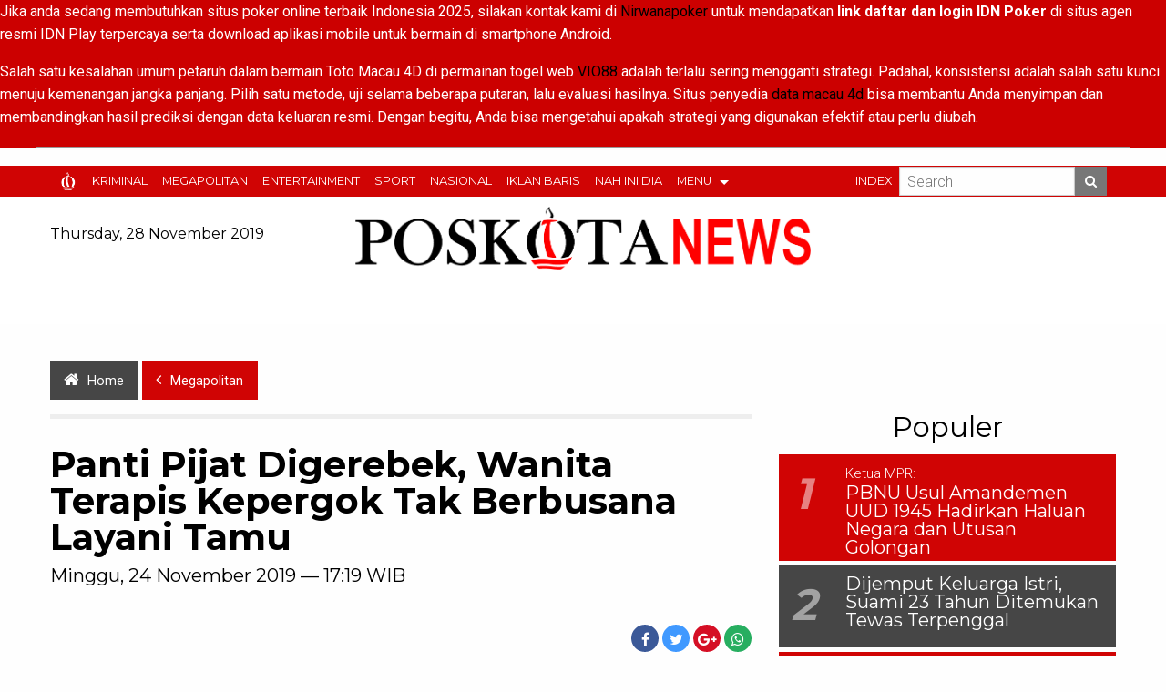

--- FILE ---
content_type: text/html; charset=utf-8
request_url: https://poskotanews.com/2019/11/24/panti-pijat-digerebek-wanita-terapis-kepergok-tak-berbusana-layani-tamu/
body_size: 10622
content:
<!DOCTYPE html>
<html class="no-js" lang="en">
<head>
  <meta charset="utf-8">
  <meta http-equiv="x-ua-compatible" content="ie=edge">
  <meta name="viewport" content="width=device-width, initial-scale=1.0">
  <title>Panti Pijat Digerebek, Wanita Terapis Kepergok Tak Berbusana Layani Tamu - Poskota News</title>
  <link rel="icon" href="/cms/wp-content/themes/poskota2016/img/favicon.png">
  <link rel="canonical" href="/2019/11/24/panti-pijat-digerebek-wanita-terapis-kepergok-tak-berbusana-layani-tamu/">
  <meta property="og:locale" content="id_ID">
  <meta property="og:type" content="article">
  <meta property="og:title" content="Panti Pijat Digerebek, Wanita Terapis Kepergok Tak Berbusana Layani Tamu - Poskota News">
  <meta property="og:description" content="TANGSEL &#8211; Jajaran tim gabungan Satuan Polisi Pamong Praja (Satpol PP) Kota Tangerang Selatan (Tangsel) mengamankan 15 terapis panti pijat yang diduga sebagai tempat praktik mesum terselubung di kawasan Bumi...">
  <meta property="og:url" content="https://poskotanews.com/2019/11/24/panti-pijat-digerebek-wanita-terapis-kepergok-tak-berbusana-layani-tamu/">
  <meta property="og:site_name" content="Poskota News">
  <meta property="article:publisher" content="http://facebook.com/poskotanewscom">
  <meta property="article:section" content="Megapolitan">
  <meta property="article:published_time" content="2019-11-24T17:19:21+00:00">
  <meta property="article:modified_time" content="2019-11-24T18:34:38+00:00">
  <meta property="og:updated_time" content="2019-11-24T18:34:38+00:00">
  <meta property="og:image" content="https://poskotanews.com/cms/wp-content/uploads/2016/03/ilustrasi-mesum.jpg">
  <link rel="alternate" type="application/rss+xml" title="Poskota News &raquo; Panti Pijat Digerebek, Wanita Terapis Kepergok Tak Berbusana Layani Tamu Umpan Komentar" href="/2019/11/24/panti-pijat-digerebek-wanita-terapis-kepergok-tak-berbusana-layani-tamu/feed/">
  <script type="text/javascript">
                        window._wpemojiSettings = {"baseUrl":"https:\/\/s.w.org\/images\/core\/emoji\/72x72\/","ext":".png","source":{"concatemoji":"https:\/\/poskotanews.com\/cms\/wp-includes\/js\/wp-emoji-release.min.js?ver=4.3.1"}};
                        !function(a,b,c){function d(a){var c=b.createElement("canvas"),d=c.getContext&&c.getContext("2d");return d&&d.fillText?(d.textBaseline="top",d.font="600 32px Arial","flag"===a?(d.fillText(String.fromCharCode(55356,56812,55356,56807),0,0),c.toDataURL().length>3e3):(d.fillText(String.fromCharCode(55357,56835),0,0),0!==d.getImageData(16,16,1,1).data[0])):!1}function e(a){var c=b.createElement("script");c.src=a,c.type="text/javascript",b.getElementsByTagName("head")[0].appendChild(c)}var f,g;c.supports={simple:d("simple"),flag:d("flag")},c.DOMReady=!1,c.readyCallback=function(){c.DOMReady=!0},c.supports.simple&&c.supports.flag||(g=function(){c.readyCallback()},b.addEventListener?(b.addEventListener("DOMContentLoaded",g,!1),a.addEventListener("load",g,!1)):(a.attachEvent("onload",g),b.attachEvent("onreadystatechange",function(){"complete"===b.readyState&&c.readyCallback()})),f=c.source||{},f.concatemoji?e(f.concatemoji):f.wpemoji&&f.twemoji&&(e(f.twemoji),e(f.wpemoji)))}(window,document,window._wpemojiSettings);
  </script>
  <style type="text/css">
  img.wp-smiley,
  img.emoji {
        display: inline !important;
        border: none !important;
        box-shadow: none !important;
        height: 1em !important;
        width: 1em !important;
        margin: 0 .07em !important;
        vertical-align: -0.1em !important;
        background: none !important;
        padding: 0 !important;
  }
  </style>
  <link rel='stylesheet' id='yarppWidgetCss-css' href='/cms/wp-content/plugins/yet-another-related-posts-plugin/style/widget.css?ver=4.3.1' type='text/css' media='all'>
  <link rel='stylesheet' id='foundation-css' href='/cms/wp-content/themes/poskota2016/css/foundation.min.css?ver=4.3.1' type='text/css' media='all'>
  <link rel='stylesheet' id='video-js-style-css' href='https://vjs.zencdn.net/5.8.8/video-js.css?ver=4.3.1' type='text/css' media='all'>
  <link rel='stylesheet' id='pkstyle-css' href='/cms/wp-content/themes/poskota2016/css/app.css?ver=4.3.1' type='text/css' media='all'>
  <link rel='stylesheet' id='owl-style-css' href='/cms/wp-content/themes/poskota2016/css/third/owl.carousel.css?ver=4.3.1' type='text/css' media='all'>
  <link rel='stylesheet' id='fdatepicker-style-css' href='/cms/wp-content/themes/poskota2016/datepicker/foundation-datepicker.css?ver=4.3.1' type='text/css' media='all'>
  <link rel='stylesheet' id='font-awesome-css' href='https://maxcdn.bootstrapcdn.com/font-awesome/4.5.0/css/font-awesome.min.css?ver=4.5.0' type='text/css' media='all'>
  <link rel="EditURI" type="application/rsd+xml" title="RSD" href="/cms/xmlrpc.php?rsd">
  <link rel="wlwmanifest" type="application/wlwmanifest+xml" href="/cms/wp-includes/wlwmanifest.xml">
  <link rel='shortlink' href='/?p=647054'>
  <link rel='https://github.com/WP-API/WP-API' href='/wp-json/'>
  <script type="text/javascript" src="https://cdn.innity.net/admanager.js"></script><noscript></noscript>
<meta name="google-site-verification" content="zl2u3b-1beShenb6LWkRKhsoGtjw5R4tCxBKZgL4l2M" /></head>
<body><div style="font-family: Arial, Helvetica, sans-serif; color:#fff;background-color: #cc0000;">

<p>Jika anda sedang membutuhkan situs poker online terbaik Indonesia 2025, silakan kontak kami di <a href="/kontak-kami/">Nirwanapoker</a> untuk mendapatkan <b>link daftar dan login IDN Poker</b> di situs agen resmi IDN Play terpercaya serta download aplikasi mobile untuk bermain di smartphone Android.</p>

<p>Salah satu kesalahan umum petaruh dalam bermain Toto Macau 4D di permainan togel web <a href="https://vio88.id/">VIO88</a> adalah terlalu sering mengganti strategi. Padahal, konsistensi adalah salah satu kunci menuju kemenangan jangka panjang. Pilih satu metode, uji selama beberapa putaran, lalu evaluasi hasilnya. Situs penyedia <a href="https://www.macau4d.org/">data macau 4d</a> bisa membantu Anda menyimpan dan membandingkan hasil prediksi dengan data keluaran resmi. Dengan begitu, Anda bisa mengetahui apakah strategi yang digunakan efektif atau perlu diubah.</p>

<hr style="width: 100%; height: 1px; background-color: #999999; border: none">

</div>








  <div class="off-canvas-wrapper">
    <div class="off-canvas-wrapper-inner" data-off-canvas-wrapper="">
      <div class="off-canvas position-left" id="offCanvasLeft" data-off-canvas="">
        <h3>Kanal</h3>
        <ul class="off-canvas-list">
          <li id="menu-item-370256" class="menu-item menu-item-type-taxonomy menu-item-object-category menu-item-370256">
            <a href="/kanal/kriminal/">Kriminal</a>
          </li>
          <li id="menu-item-370257" class="menu-item menu-item-type-taxonomy menu-item-object-category current-post-ancestor current-menu-parent current-post-parent menu-item-370257">
            <a href="/kanal/megapolitan/">Megapolitan</a>
          </li>
          <li id="menu-item-370268" class="menu-item menu-item-type-taxonomy menu-item-object-category menu-item-370268">
            <a href="/kanal/nasional/">Nasional</a>
          </li>
          <li id="menu-item-370269" class="menu-item menu-item-type-taxonomy menu-item-object-category menu-item-370269">
            <a href="/kanal/nusantara/">Nusantara</a>
          </li>
          <li id="menu-item-370271" class="menu-item menu-item-type-taxonomy menu-item-object-category menu-item-370271">
            <a href="/kanal/selebritis/">Entertainment</a>
          </li>
          <li id="menu-item-370270" class="menu-item menu-item-type-taxonomy menu-item-object-category menu-item-370270">
            <a href="/kanal/sport/">Sport</a>
          </li>
          <li id="menu-item-370272" class="menu-item menu-item-type-taxonomy menu-item-object-category menu-item-370272">
            <a href="/kanal/gaya-hidup/">Gaya Hidup</a>
          </li>
          <li id="menu-item-370273" class="menu-item menu-item-type-taxonomy menu-item-object-category menu-item-370273">
            <a href="/kanal/wisata/">Wisata</a>
          </li>
          <li id="menu-item-370274" class="menu-item menu-item-type-taxonomy menu-item-object-category menu-item-370274">
            <a href="/kanal/komunitas/">Komunitas</a>
          </li>
          <li id="menu-item-371298" class="menu-item menu-item-type-taxonomy menu-item-object-category menu-item-371298">
            <a href="/kanal/otomotif/">Otomotif</a>
          </li>
          <li id="menu-item-370275" class="menu-item menu-item-type-taxonomy menu-item-object-category menu-item-370275">
            <a href="/kanal/internasional/">Internasional</a>
          </li>
          <li id="menu-item-370276" class="menu-item menu-item-type-taxonomy menu-item-object-category menu-item-370276">
            <a href="/kanal/opini/">Opini</a>
          </li>
          <li id="menu-item-371299" class="menu-item menu-item-type-taxonomy menu-item-object-category menu-item-371299">
            <a href="/kanal/sental-sentil/">Sental-Sentil</a>
          </li>
          <li id="menu-item-370277" class="menu-item menu-item-type-taxonomy menu-item-object-category menu-item-370277">
            <a href="/kanal/nah-ini-dia/">Nah Ini Dia</a>
          </li>
          <li id="menu-item-256549" class="menu-item menu-item-type-custom menu-item-object-custom menu-item-256549">
            <a href="/video/"><i class="fa fa-play-circle"></i>Poskota TV</a>
          </li>
          <li id="menu-item-256550" class="menu-item menu-item-type-custom menu-item-object-custom menu-item-256550">
            <a href="/gallery/"><i class="fa fa-camera-retro"></i>Poskota Foto</a>
          </li>
          <li id="menu-item-255622" class="menu-item menu-item-type-custom menu-item-object-custom menu-item-255622">
            <a href="http://iklanbaris.poskotanews.com/">Iklan Baris</a>
          </li>
          <li id="menu-item-331895" class="menu-item menu-item-type-custom menu-item-object-custom menu-item-331895">
            <a href="http://poskartun.poskotanews.com">Anti Stress</a>
          </li>
          <li id="menu-item-458680" class="menu-item menu-item-type-taxonomy menu-item-object-category menu-item-458680">
            <a href="/kanal/ramadhan/">Ramadhan</a>
          </li>
          <li id="menu-item-569130" class="menu-item menu-item-type-taxonomy menu-item-object-category menu-item-569130">
            <a href="/kanal/jangan-golput/">Jangan Golput</a>
          </li>
          <li id="menu-item-370286" class="menu-item menu-item-type-custom menu-item-object-custom menu-item-370286">
            <a href="/pamor/">Posmo</a>
          </li>
          <li id="menu-item-261571" class="menu-item menu-item-type-custom menu-item-object-custom menu-item-261571">
            <a href="/indeks-berita/">Indeks</a>
          </li>
          <li id="menu-item-370618" class="menu-item menu-item-type-custom menu-item-object-custom menu-item-370618">
            <a href="/sekilas/"><i class="fa fa-eye"></i>Sekilas</a>
          </li>
          <li id="menu-item-371302" class="menu-item menu-item-type-custom menu-item-object-custom menu-item-371302">
            <a href="/kontak-kami/"><i class="fa fa-building"></i>Hubungi Kami</a>
          </li>
        </ul>
      </div>
      <div class="off-canvas-content" data-off-canvas-content="">
        <div class="topmenu show-for-large" data-sticky-container="">
          <nav class="row column" data-sticky="" data-options="marginTop:0;">
            <div class="title-bar utama">
              <div class="title-bar-left utama">
                <ul class="dropdown menu" data-dropdown-menu="">
                  <li class="logo-circle">
                    <a href="/"><img src="/cms/wp-content/themes/poskota2016/img/favicon_menu.png" alt=""></a>
                  </li>
                  <li id="menu-item-370250" class="menu-item menu-item-type-taxonomy menu-item-object-category menu-item-370250">
                    <a href="/kanal/kriminal/">Kriminal</a>
                  </li>
                  <li id="menu-item-370255" class="menu-item menu-item-type-taxonomy menu-item-object-category current-post-ancestor current-menu-parent current-post-parent menu-item-370255">
                    <a href="/kanal/megapolitan/">Megapolitan</a>
                  </li>
                  <li id="menu-item-370251" class="menu-item menu-item-type-taxonomy menu-item-object-category menu-item-370251">
                    <a href="/kanal/selebritis/">Entertainment</a>
                  </li>
                  <li id="menu-item-370252" class="menu-item menu-item-type-taxonomy menu-item-object-category menu-item-370252">
                    <a href="/kanal/sport/">Sport</a>
                  </li>
                  <li id="menu-item-618104" class="menu-item menu-item-type-taxonomy menu-item-object-category menu-item-618104">
                    <a href="/kanal/nasional/">Nasional</a>
                  </li>
                  <li id="menu-item-530329" class="menu-item menu-item-type-custom menu-item-object-custom menu-item-530329">
                    <a href="http://iklanbaris.poskotanews.com/">Iklan Baris</a>
                  </li>
                  <li id="menu-item-641449" class="menu-item menu-item-type-taxonomy menu-item-object-category menu-item-641449">
                    <a href="/kanal/nah-ini-dia/">Nah Ini Dia</a>
                  </li>
                  <li>
                    <a href="#">Menu</a>
                    <ul class="menu">
                      <li id="menu-item-548612" class="menu-item menu-item-type-custom menu-item-object-custom menu-item-548612">
                        <a href="http://bolasejagat.poskotanews.com/">Bola Sejagat</a>
                      </li>
                      <li id="menu-item-370279" class="menu-item menu-item-type-taxonomy menu-item-object-category menu-item-370279">
                        <a href="/kanal/nasional/">Nasional</a>
                      </li>
                      <li id="menu-item-370284" class="menu-item menu-item-type-taxonomy menu-item-object-category menu-item-370284">
                        <a href="/kanal/internasional/">Internasional</a>
                      </li>
                      <li id="menu-item-370280" class="menu-item menu-item-type-taxonomy menu-item-object-category menu-item-370280">
                        <a href="/kanal/nusantara/">Nusantara</a>
                      </li>
                      <li id="menu-item-371296" class="menu-item menu-item-type-taxonomy menu-item-object-category menu-item-371296">
                        <a href="/kanal/otomotif/">Otomotif</a>
                      </li>
                      <li id="menu-item-370285" class="menu-item menu-item-type-taxonomy menu-item-object-category menu-item-370285">
                        <a href="/kanal/opini/">Opini</a>
                      </li>
                      <li id="menu-item-371297" class="menu-item menu-item-type-taxonomy menu-item-object-category menu-item-371297">
                        <a href="/kanal/sental-sentil/">Sental-Sentil</a>
                      </li>
                      <li id="menu-item-370287" class="menu-item menu-item-type-custom menu-item-object-custom menu-item-370287">
                        <a href="/video/"><i class="fa fa-play-circle"></i>Poskota TV</a>
                      </li>
                      <li id="menu-item-370288" class="menu-item menu-item-type-custom menu-item-object-custom menu-item-370288">
                        <a href="/gallery/"><i class="fa fa-camera-retro"></i>Poskota Foto</a>
                      </li>
                      <li id="menu-item-370290" class="menu-item menu-item-type-custom menu-item-object-custom menu-item-370290">
                        <a href="http://poskartun.poskotanews.com">Anti Stress</a>
                      </li>
                      <li id="menu-item-370291" class="menu-item menu-item-type-custom menu-item-object-custom menu-item-370291">
                        <a href="/pamor/">Posmo</a>
                      </li>
                      <li id="menu-item-530327" class="menu-item menu-item-type-taxonomy menu-item-object-category menu-item-530327">
                        <a href="/kanal/gaya-hidup/">Gaya Hidup</a>
                      </li>
                      <li id="menu-item-382375" class="menu-item menu-item-type-taxonomy menu-item-object-category menu-item-382375">
                        <a href="/kanal/wisata/">Wisata</a>
                      </li>
                      <li id="menu-item-458679" class="menu-item menu-item-type-taxonomy menu-item-object-category menu-item-458679">
                        <a href="/kanal/ramadhan/">Ramadhan</a>
                      </li>
                      <li id="menu-item-522895" class="menu-item menu-item-type-custom menu-item-object-custom menu-item-522895">
                        <a href="http://iklanbaris.poskotanews.com/">Iklan Baris</a>
                      </li>
                      <li id="menu-item-560416" class="menu-item menu-item-type-taxonomy menu-item-object-category menu-item-560416">
                        <a href="/kanal/nah-ini-dia/">Nah Ini Dia</a>
                      </li>
                    </ul>
                  </li>
                </ul>
              </div>
              <div class="title-bar-right utama">
                <form action="https://poskotanews.com">
                  <ul class="menu">
                    <li>
                      <a href="/indeks-berita/">Index</a>
                    </li>
                    <li><input type="search" placeholder="Search" name="s"></li>
                    <li><button type="submit" class="secondary button"><i class="fa fa-search"></i></button></li>
                  </ul>
                </form>
              </div>
            </div>
          </nav>
        </div>
      </div>
      <div class="title-bar pk-offcanvas hide-for-large" data-sticky-container="">
        <div class="title-bar-left" data-sticky="" data-sticky-on="small" data-options="marginTop:0;">
          <button class="menu-icon" type="button" data-open="offCanvasLeft"></button> <span class="title-bar-title text-right"><a href="/"><img src="/cms/wp-content/themes/poskota2016/img/off-logo.png" alt=""></a></span>
        </div>
      </div>
      <div class="hide-for-large">
        <form action="https://poskotanews.com" class="input-group">
          <input type="search" placeholder="Search" name="s">
          <div class="input-group-button search-off">
            <button type="submit" class="secondary button">Search</button>
          </div>
        </form>
      </div>
      <header class="show-for-large">
        <div class="row">
          <div class="large-3 columns show-for-large">
            <h6 class="top-date">Thursday, 28 November 2019</h6>
          </div>
          <div class="large-6 columns">
            <div class="logo text-center">
              <a href="/"><img src="/cms/wp-content/themes/poskota2016/img/poskotanews_logo.png"></a>
            </div>
          </div>
          <div class="large-3 columns"></div>
        </div>
        <div class="row">
          <div class="large-5 columns large-centered"></div>
        </div>
      </header>
      <div class="large-leaderboard">
        <script type='text/javascript'>
        <!--//<![CDATA[
           var m3_u = (location.protocol=='https:'?'https://adserver.poskotanews.com/www/delivery/ajs.php':'http://adserver.poskotanews.com/www/delivery/ajs.php');
           var m3_r = Math.floor(Math.random()*99999999999);
           if (!document.MAX_used) document.MAX_used = ',';
           document.write ("<scr"+"ipt type='text/javascript' src='"+m3_u);
           document.write ("?zoneid=25");
           document.write ('&amp;cb=' + m3_r);
           if (document.MAX_used != ',') document.write ("&amp;exclude=" + document.MAX_used);
           document.write (document.charset ? '&amp;charset='+document.charset : (document.characterSet ? '&amp;charset='+document.characterSet : ''));
           document.write ("&amp;loc=" + escape(window.location));
           if (document.referrer) document.write ("&amp;referer=" + escape(document.referrer));
           if (document.context) document.write ("&context=" + escape(document.context));
           if (document.mmm_fo) document.write ("&amp;mmm_fo=1");
           document.write ("'><\/scr"+"ipt>");
        //]]>-->
        </script><noscript><a href='http://adserver.poskotanews.com/www/delivery/ck.php?n=a32c71a6&amp;cb=INSERT_RANDOM_NUMBER_HERE' target='_blank'><img src='http://adserver.poskotanews.com/www/delivery/avw.php?zoneid=25&amp;cb=INSERT_RANDOM_NUMBER_HERE&amp;n=a32c71a6' border='0' alt=''></a></noscript>
      </div>
      <section class="single-wrapper">
        <div class="row">
          <div class="large-8 columns">
            <div class="single">
              <div class="remahroti">
                <a href="/" class="home button"><i class="fa fa-home"></i>Home</a> <a href="/kanal/megapolitan/" class="current button"><i class="fa fa-angle-left"></i>Megapolitan</a>
              </div>
              <div class="single-title">
                <h2>Panti Pijat Digerebek, Wanita Terapis Kepergok Tak Berbusana Layani Tamu</h2>
                <h5>Minggu, 24 November 2019 &mdash; 17:19 WIB</h5>
              </div>
              <div class="sharer-circle">
                <span class="social-circle facebook"><i class="fa fa-facebook"></i></span> <span class="social-circle twitter"><i class="fa fa-twitter"></i></span> <span class="social-circle google-plus"><i class="fa fa-google-plus"></i></span> <span class="social-circle whatsapp"><a href="whatsapp://send?text=https://poskotanews.com/2019/11/24/panti-pijat-digerebek-wanita-terapis-kepergok-tak-berbusana-layani-tamu/%20Panti%20Pijat%20Digerebek,%20Wanita%20Terapis%20Kepergok%20Tak%20Berbusana%20Layani%20Tamu" data-action="share/whatsapp/share"><i class="fa fa-whatsapp"></i></a></span>
              </div>
              <div class="single-image">
                <img src="/cms/wp-content/uploads/2016/03/ilustrasi-mesum.jpg" class="attachment-featured_main wp-post-image" alt="Ilustrasi">
                <p>Ilustrasi</p>
              </div>
              <div class="single-content">
                <div class="row">
                  <div class="large-2 columns"></div>
                  <div class="large-10 columns">
                    <p><strong>TANGSEL</strong> &#8211; Jajaran tim gabungan Satuan Polisi Pamong Praja (Satpol PP) Kota Tangerang Selatan (Tangsel) mengamankan 15 terapis panti pijat yang diduga sebagai tempat praktik mesum terselubung di kawasan Bumi Serpong Damai (BSD) Serpong.</p>
                    <p>“Ada 15 wanita terapis yang diamankan bahkan tiga di antaranya sedang bersama pelanggan tanpa busana di tiga kamar berbeda,” ungkap Kepala Satpol PP Kota Tangsel Mursinah, Minggu (24/11/2019).</p>
                    <p><a href="/?attachment_id=647058" rel="attachment wp-att-647058"><img class="alignnone wp-image-647058" src="/cms/wp-content/uploads/2019/11/panti-pijat.jpg" alt="Sejumlah pekerja wanita panti pijat plus plus dikawasan Ruka Grand Boulevard, BSD, Serpong saat dirazia tim gabungan Satpol PP Kota Tangsel. (anton)" width="543" height="293"></a></p>
                    <p>Pengrebekan dilakukan setelah mendapat informasi warga serempat yang menyebut terapis di salah satu rumah toko itu bisa bertransaksi asusila. Ia meyebut terapis yang diamankan maish menjalani pemeriksaan.</p>
                    <p>&#8220;Kita cari tahu apa terapis-terapis itu termasuk Tindak Pidana Perdagangan Orang (TPPO) atau bukan. Kalau memang mereka ini dipaksa oleh tempat kerjanya untuk melayani pelanggan sampai hubungan intim atau mereka misalkan ditipu bahwa kerja di tempat itu tak ada hubungan badan tapi ternyata sampai plus-plus maka itu terpasik PPPO. Jika sampai seperti itu kasusnya kami limpahkan ke Polres Tangsel,&#8221; ucapnya. (anton/yp)</p>
                    <div>
                      <div id="c6335734dbc0b1ded766421cfc611750"></div>
                      <script async src="https://click.advertnative.com/loading/?handle=2106"></script>
                    </div>
                  </div>
                </div>
              </div>
              <div class="single-related">
                <h4><span class="related-inner">Baca Juga</span></h4>
                <div class='yarpp-related'>
                  <div class="row large-up-2">
                    <div class="column">
                      <div class="related-box">
                        <div class="row">
                          <div class="small-4 columns">
                            <a href="/2019/11/25/panti-pijat-digerebek-terapis-plus-plus-dibayar-rp300-ribu-lumayan-bisa-kirim-orang-tua/"><img src="/cms/wp-content/uploads/2016/03/ilustrasi-mesum-300x250.jpg" class="attachment-standard-300x250 wp-post-image" alt="Ilustrasi"></a>
                          </div>
                          <div class="small-8 columns">
                            <h6><a href="/2019/11/25/panti-pijat-digerebek-terapis-plus-plus-dibayar-rp300-ribu-lumayan-bisa-kirim-orang-tua/" rel="bookmark">Panti Pijat Digerebek, Terapis Plus Plus: Dibayar Rp300 Ribu, Lumayan Bisa Kirim Orang Tua</a></h6>
                          </div>
                        </div>
                      </div>
                    </div>
                    <div class="column">
                      <div class="related-box">
                        <div class="row">
                          <div class="small-4 columns">
                            <a href="/2019/11/12/polisi-gerebek-panti-pijat-plus-plus-di-jakut-1-mucikari-dan-2-terapis-diangkut/"><img src="/cms/wp-content/uploads/2019/11/panti-pijat2-300x250.jpg" class="attachment-standard-300x250 wp-post-image" alt="panti pijat2"></a>
                          </div>
                          <div class="small-8 columns">
                            <h6><a href="/2019/11/12/polisi-gerebek-panti-pijat-plus-plus-di-jakut-1-mucikari-dan-2-terapis-diangkut/" rel="bookmark">Polisi Gerebek Panti Pijat Plus-plus di Jakut, 1 Mucikari dan 2 Terapis Diangkut</a></h6>
                          </div>
                        </div>
                      </div>
                    </div>
                    <div class="column">
                      <div class="related-box">
                        <div class="row">
                          <div class="small-4 columns">
                            <a href="/2019/10/21/dipamerkan-online-terapis-panti-pijat-plus-plus-punya-paket-lengkap-rp600-ribu-per-jam/"><img src="/cms/wp-content/uploads/2019/08/cewek-sedih1.jpg" class="attachment-standard-300x250 wp-post-image" alt="cewek sedih"></a>
                          </div>
                          <div class="small-8 columns">
                            <h6><a href="/2019/10/21/dipamerkan-online-terapis-panti-pijat-plus-plus-punya-paket-lengkap-rp600-ribu-per-jam/" rel="bookmark">Dipamerkan Online, Terapis Panti Pijat Plus-Plus Punya Paket Lengkap Rp600 Ribu per Jam</a></h6>
                          </div>
                        </div>
                      </div>
                    </div>
                    <div class="column">
                      <div class="related-box">
                        <div class="row">
                          <div class="small-4 columns">
                            <a href="/2019/10/15/panti-pijat-ditutup-operasi-lagi-wanita-terapis-menolak-melayani-pijat-plus-plus-bisa-dipecat/"><img src="/cms/wp-content/uploads/2019/10/pijat1-300x250.jpg" class="attachment-standard-300x250 wp-post-image" alt="pijat"></a>
                          </div>
                          <div class="small-8 columns">
                            <h6><a href="/2019/10/15/panti-pijat-ditutup-operasi-lagi-wanita-terapis-menolak-melayani-pijat-plus-plus-bisa-dipecat/" rel="bookmark">Panti Pijat Ditutup Operasi Lagi, Wanita Terapis: Menolak Melayani Pijat Plus-Plus Bisa Dipecat</a></h6>
                          </div>
                        </div>
                      </div>
                    </div>
                    <div class="column">
                      <div class="related-box">
                        <div class="row">
                          <div class="small-4 columns">
                            <a href="/2019/06/25/panti-pijat-dan-bar-dirazia-tiga-pasangan-mesum-digerebek-13-cewek-diamankan/"><img src="/cms/wp-content/uploads/2019/06/pekerja-panti-pijat-anton.jpg" class="attachment-standard-300x250 wp-post-image" alt="Sejumlah pekerja panti pijat dan bar di Ruko Boulevard BSD, Serpong yang terjaring Satpol PP Tangsel. (anton)"></a>
                          </div>
                          <div class="small-8 columns">
                            <h6><a href="/2019/06/25/panti-pijat-dan-bar-dirazia-tiga-pasangan-mesum-digerebek-13-cewek-diamankan/" rel="bookmark">Panti Pijat dan Bar Dirazia, Tiga Pasangan Mesum Digerebek, 13 Cewek Diamankan</a></h6>
                          </div>
                        </div>
                      </div>
                    </div>
                    <div class="column">
                      <div class="related-box">
                        <div class="row">
                          <div class="small-4 columns">
                            <a href="/2018/07/22/panti-pijat-disegel-terapis-bawa-kondom-maaf-pak-jangan-ditangkap/"><img src="/cms/wp-content/uploads/2018/07/segel2.jpg" class="attachment-standard-300x250 wp-post-image" alt="Satpol PP Jakbar dipimpin Kasie Trantibum, Harapan Tambunan menyegel tempat prostitusi ilegal berkedok griya pijat di kawasan Jln Satria Raya, Grogol Petamburan. (Rachmi)"></a>
                          </div>
                          <div class="small-8 columns">
                            <h6><a href="/2018/07/22/panti-pijat-disegel-terapis-bawa-kondom-maaf-pak-jangan-ditangkap/" rel="bookmark">Panti Pijat Disegel, Terapis Bawa Kondom: Maaf Pak Jangan Ditangkap</a></h6>
                          </div>
                        </div>
                      </div>
                    </div>
                  </div>
                </div>
              </div>
              <div class="single-comment">
                <div id="disqus_thread"></div>
                <script type="text/javascript">
                var disqus_url = 'https://poskotanews.com/2019/11/24/panti-pijat-digerebek-wanita-terapis-kepergok-tak-berbusana-layani-tamu/';
                var disqus_identifier = '647054 https://poskotanews.com/?p=647054';
                var disqus_container_id = 'disqus_thread';
                var disqus_shortname = 'poskotanews';
                var disqus_title = "Panti Pijat Digerebek, Wanita Terapis Kepergok Tak Berbusana Layani Tamu";
                var disqus_config_custom = window.disqus_config;
                var disqus_config = function () {
                /*
                All currently supported events:
                onReady: fires when everything is ready,
                onNewComment: fires when a new comment is posted,
                onIdentify: fires when user is authenticated
                */


                this.language = '';

                if (disqus_config_custom) {
                disqus_config_custom.call(this);
                }
                };

                (function() {
                var dsq = document.createElement('script'); dsq.type = 'text/javascript';
                dsq.async = true;
                dsq.src = '//' + disqus_shortname + '.disqus.com/embed.js';
                (document.getElementsByTagName('head')[0] || document.getElementsByTagName('body')[0]).appendChild(dsq);
                })();
                </script>
              </div>
            </div>
          </div>
          <div class="large-4 columns">
            <div class="home-ads in-right">
              <div id="24f0d2c90473b2bc949ad962e61d9bcb"></div>
              <script async src="https://click.advertnative.com/loading/?handle=2105"></script>
            </div>
            <div class="popular">
              <h3>Populer</h3>
              <div class="popular-prev">
                <div class="row">
                  <div class="small-2 columns">
                    <h1>1</h1>
                  </div>
                  <div class="small-10 columns">
                    <div class="sub">
                      Ketua MPR:
                    </div>
                    <h5><a href="/2019/11/28/pbnu-usul-amandemen-uud-1945-hadirkan-haluan-negara-dan-utusan-golongan/">PBNU Usul Amandemen UUD 1945 Hadirkan Haluan Negara dan Utusan Golongan</a></h5>
                  </div>
                </div>
              </div>
              <div class="popular-prev">
                <div class="row">
                  <div class="small-2 columns">
                    <h1>2</h1>
                  </div>
                  <div class="small-10 columns">
                    <h5><a href="/2019/11/28/dijemput-keluarga-istri-suami-23-tahun-ditemukan-tewas-terpenggal/">Dijemput Keluarga Istri, Suami 23 Tahun Ditemukan Tewas Terpenggal</a></h5>
                  </div>
                </div>
              </div>
              <div class="popular-prev">
                <div class="row">
                  <div class="small-2 columns">
                    <h1>3</h1>
                  </div>
                  <div class="small-10 columns">
                    <h5><a href="/2019/11/28/sebelum-dibiarkan-tewas-di-kebun-pemuda-beri-air-garam-ke-gadisnya-yang-over-dosis/">Sebelum Dibiarkan Tewas di Kebun, Pemuda Beri Air Garam ke Gadisnya yang Over Dosis,</a></h5>
                  </div>
                </div>
              </div>
              <div class="popular-prev">
                <div class="row">
                  <div class="small-2 columns">
                    <h1>4</h1>
                  </div>
                  <div class="small-10 columns">
                    <h5><a href="/2019/11/28/judi-pilkades-kabupaten-tangerang-timses-pasang-taruhan-rp10-juta/">Judi Pilkades Kabupaten Tangerang, Timses Pasang Taruhan Rp10 Juta</a></h5>
                  </div>
                </div>
              </div>
              <div class="popular-prev">
                <div class="row">
                  <div class="small-2 columns">
                    <h1>5</h1>
                  </div>
                  <div class="small-10 columns">
                    <h5><a href="/2019/11/28/satgas-yonif-mr-411pdw-kostrad-gelar-lomba-baca-puisi-terimakasih-guruku/">Satgas Yonif MR 411/Pdw Kostrad Gelar Lomba Baca Puisi “Terimakasih Guruku”</a></h5>
                  </div>
                </div>
              </div>
              <div class="popular-prev">
                <div class="row">
                  <div class="small-2 columns">
                    <h1>6</h1>
                  </div>
                  <div class="small-10 columns">
                    <h5><a href="/2019/11/28/pet-copet-copet-2/">Pet, Copet Copet!</a></h5>
                  </div>
                </div>
              </div>
            </div>
            <div class="home-ads in-right">
              <script type='text/javascript'>
              <!--//<![CDATA[
                   var m3_u = (location.protocol=='https:'?'https://adserver.poskotanews.com/www/delivery/ajs.php':'http://adserver.poskotanews.com/www/delivery/ajs.php');
                   var m3_r = Math.floor(Math.random()*99999999999);
                   if (!document.MAX_used) document.MAX_used = ',';
                   document.write ("<scr"+"ipt type='text/javascript' src='"+m3_u);
                   document.write ("?zoneid=32");
                   document.write ('&amp;cb=' + m3_r);
                   if (document.MAX_used != ',') document.write ("&amp;exclude=" + document.MAX_used);
                   document.write (document.charset ? '&amp;charset='+document.charset : (document.characterSet ? '&amp;charset='+document.characterSet : ''));
                   document.write ("&amp;loc=" + escape(window.location));
                   if (document.referrer) document.write ("&amp;referer=" + escape(document.referrer));
                   if (document.context) document.write ("&context=" + escape(document.context));
                   if (document.mmm_fo) document.write ("&amp;mmm_fo=1");
                   document.write ("'><\/scr"+"ipt>");
                //]]>-->
              </script><noscript><a href='http://adserver.poskotanews.com/www/delivery/ck.php?n=ac9fdd46&amp;cb=INSERT_RANDOM_NUMBER_HERE' target='_blank'><img src='http://adserver.poskotanews.com/www/delivery/avw.php?zoneid=32&amp;cb=INSERT_RANDOM_NUMBER_HERE&amp;n=ac9fdd46' border='0' alt=''></a></noscript>
            </div>
            <div class="column-wrapper">
              <div class="latest in-category">
                <h3>Terbaru</h3>
                <div class="latest-prev">
                  <div class="row collapse">
                    <div class="small-4 columns">
                      <a href="/2019/11/28/mensos-serukan-perang-melawan-kemiskinan/"><img src="/cms/wp-content/uploads/2019/11/juliari-200x200.jpg" class="attachment-video-thumb wp-post-image" alt="Menteri Sosial Juliari P. Batubara"></a>
                    </div>
                    <div class="small-8 columns">
                      <div class="time">
                        Kamis, 28/11/2019 &mdash; 15:50 WIB
                      </div>
                      <h6><a href="/2019/11/28/mensos-serukan-perang-melawan-kemiskinan/">Mensos Serukan Perang Melawan Kemiskinan</a></h6>
                    </div>
                  </div>
                </div>
                <div class="latest-prev">
                  <div class="row collapse">
                    <div class="small-4 columns">
                      <a href="/2019/11/28/sah-kua-ppas-apbd-dki-2020-disepakati-rp875-trilun/"><img src="/cms/wp-content/uploads/2019/11/mou-kuppas-dki-yendhi-200x200.jpg" class="attachment-video-thumb wp-post-image" alt="Penandatanganan MoU KUA-PPAS APBD DKI 2020. (yendhi)"></a>
                    </div>
                    <div class="small-8 columns">
                      <div class="time">
                        Kamis, 28/11/2019 &mdash; 15:42 WIB
                      </div>
                      <h6><a href="/2019/11/28/sah-kua-ppas-apbd-dki-2020-disepakati-rp875-trilun/">Sah! KUA-PPAS APBD DKI 2020 Disepakati Rp87,5 Trilun</a></h6>
                    </div>
                  </div>
                </div>
                <div class="latest-prev">
                  <div class="row collapse">
                    <div class="small-4 columns">
                      <a href="/2019/11/28/terjaring-operasi-disdukcapil-pendatang-diminta-bikin-surat-domisili/"><img src="/cms/wp-content/uploads/2019/11/pendatang-bekasi-200x200.jpg" class="attachment-video-thumb wp-post-image" alt="Suasana penertiban di sejumlah rumah kontrakan wiayah Kampung Rawa Sapi, Kelurahan Jatimulya, Tambun Selatan. (saban)"></a>
                    </div>
                    <div class="small-8 columns">
                      <div class="time">
                        Kamis, 28/11/2019 &mdash; 15:31 WIB
                      </div>
                      <h6><a href="/2019/11/28/terjaring-operasi-disdukcapil-pendatang-diminta-bikin-surat-domisili/">Terjaring Operasi Disdukcapil, Pendatang Diminta Bikin Surat Domisili</a></h6>
                    </div>
                  </div>
                </div>
                <div class="latest-prev">
                  <div class="row collapse">
                    <div class="small-4 columns">
                      <a href="/2019/11/28/satgas-mafia-bola-amankan-4-tersangka-suap-pertandingan-persikasi-vs-perses/"><img src="/cms/wp-content/uploads/2019/11/mafiabola-200x200.jpg" class="attachment-video-thumb wp-post-image" alt="Kepala Satgas Mafia Bola, Brigjen Hendro Pandowo, didampingi Dirreskrimum Kombes Suyudi Ario Seto, memberikan keterangan suap bola.(ilham)"></a>
                    </div>
                    <div class="small-8 columns">
                      <div class="time">
                        Kamis, 28/11/2019 &mdash; 15:21 WIB
                      </div>
                      <h6><a href="/2019/11/28/satgas-mafia-bola-amankan-4-tersangka-suap-pertandingan-persikasi-vs-perses/">Satgas Mafia Bola Amankan 4 Tersangka Suap Pertandingan Persikasi vs Perses</a></h6>
                    </div>
                  </div>
                </div>
                <div class="latest-prev">
                  <div class="row collapse">
                    <div class="small-4 columns">
                      <a href="/2019/11/28/dki-luncurkan-e-bphtb-bayar-pajak-sekarang-bisa-dari-rumah/"><img src="/cms/wp-content/uploads/2019/06/bprd-dki-cek-e-fiskus-.jpg" class="attachment-video-thumb wp-post-image" alt="Petugas BPRD DKI Jakarta saat meninjau pelayanan pajak via online. (ist)"></a>
                    </div>
                    <div class="small-8 columns">
                      <div class="time">
                        Kamis, 28/11/2019 &mdash; 14:43 WIB
                      </div>
                      <h6><a href="/2019/11/28/dki-luncurkan-e-bphtb-bayar-pajak-sekarang-bisa-dari-rumah/">DKI Luncurkan e-BPHTB, Bayar Pajak Sekarang Bisa dari Rumah</a></h6>
                    </div>
                  </div>
                </div>
              </div>
            </div>
            <div>
              <div class="home-ads">
                <script type='text/javascript'>
                <!--//<![CDATA[
                           var m3_u = (location.protocol=='https:'?'https://adserver.poskotanews.com/www/delivery/ajs.php':'http://adserver.poskotanews.com/www/delivery/ajs.php');
                           var m3_r = Math.floor(Math.random()*99999999999);
                           if (!document.MAX_used) document.MAX_used = ',';
                           document.write ("<scr"+"ipt type='text/javascript' src='"+m3_u);
                           document.write ("?zoneid=33");
                           document.write ('&amp;cb=' + m3_r);
                           if (document.MAX_used != ',') document.write ("&amp;exclude=" + document.MAX_used);
                           document.write (document.charset ? '&amp;charset='+document.charset : (document.characterSet ? '&amp;charset='+document.characterSet : ''));
                           document.write ("&amp;loc=" + escape(window.location));
                           if (document.referrer) document.write ("&amp;referer=" + escape(document.referrer));
                           if (document.context) document.write ("&context=" + escape(document.context));
                           if (document.mmm_fo) document.write ("&amp;mmm_fo=1");
                           document.write ("'><\/scr"+"ipt>");
                        //]]>-->
                </script><noscript><a href='http://adserver.poskotanews.com/www/delivery/ck.php?n=acb12c46&amp;cb=INSERT_RANDOM_NUMBER_HERE' target='_blank'><img src='http://adserver.poskotanews.com/www/delivery/avw.php?zoneid=33&amp;cb=INSERT_RANDOM_NUMBER_HERE&amp;n=acb12c46' border='0' alt=''></a></noscript>
              </div>
            </div>
          </div>
        </div>
      </section>
      <footer class="stack-top">
        <div class="row">
          <div class="large-6 columns social-wrapper">
            <ul class="socials">
              <li class="facebook"></li>
              <li class="twitter"></li>
              <li class="gplus"></li>
              <li class="youtube"></li>
            </ul>
          </div>
          <div class="large-6 columns hide-for-small hide-for-medium">
            <form action="https://poskotanews.com" method="get" class="footer-search">
              <div class="row collapse">
                <div class="small-9 columns">
                  <input type="text" placeholder="Telusuri..." name="s">
                </div>
                <div class="small-3 columns">
                  <button type="submit" class="button postfix">Telusuri</button>
                </div>
              </div>
            </form>
          </div>
        </div>
      </footer>
      <footer>
        <div class="row">
          <div class="large-2 columns">
            <div class="footer-wrapper text-center">
              <img src="/cms/wp-content/themes/poskota2016/img/favicon_footer.png" alt="">
              <p><strong>Poskota, Poskotanews, Poskota Online</strong> adalah merk dagang milik PT Media Antarkota Jaya. Poskota diterbitkan oleh PT Media Antarkota Jaya sejak 15 April 1970 di Jakarta.</p>
            </div>
          </div>
          <div class="large-5 columns">
            <div class="footer-wrapper with-border">
              <h4><i class="fa fa-industry"></i> Lowongan <span class="differ">Kerja</span></h4>
              <ul>
                <li class="lowongan">
                  <a href="http://iklanbaris.poskotanews.com/front_homes/view_ad/110/Iklan-Baris-Lowongan-Kerja" target="_blank"><strong>BUTUH KURIR</strong> , Dibawah 30 thn, Rajin, Jujur, Lamaran Kirim ke Tanjung Duren Timur&nbsp;&nbsp; &nbsp;<em>Selengkapnya...&nbsp;&nbsp;&nbsp;</em></a>
                </li>
                <li class="lowongan">
                  <a href="http://iklanbaris.poskotanews.com/front_homes/view_ad/110/Iklan-Baris-Lowongan-Kerja" target="_blank"><strong>CARI SOPIR</strong> Karyawan, SIM B, Ada Motor, Domisili Jakarta Timur/Pusat. Lmr Lgs Jl.Jatinegara Timur&nbsp;&nbsp; &nbsp;<em>Selengkapnya...</em></a>
                </li>
                <li class="lowongan">
                  <a href="http://iklanbaris.poskotanews.com/front_homes/view_ad/110/Iklan-Baris-Lowongan-Kerja" target="_blank"><strong>DIBUTUHKAN BEBERAPA</strong> Sales &amp; Supervisor, Min SMA,usia max 35thn, bawa lamaran lengkap, datang langsung ke &nbsp;&nbsp; &nbsp;<em>Selengkapnya...</em></a>
                </li>
                <li class="lowongan">
                  <a href="http://iklanbaris.poskotanews.com/front_homes/view_ad/110/Iklan-Baris-Lowongan-Kerja" target="_blank"><strong>DIBUTUHKAN SEGERA</strong> Customer Service,Kepala Produksi, Penjahit, Payet,Adm. Stok, Supir, Gaji Menarik.&nbsp;&nbsp; &nbsp;<em>Selengkapnya...</em></a>
                </li>
              </ul>
            </div>
          </div>
          <div class="large-5 columns">
            <div class="footer-wrapper with-border">
              <h4><i class="fa fa-comment-o"></i> Opini</h4>
              <div class="row large-up-4 medium-up-2 small-up-2">
                <div class="column">
                  <div class="hopini-holder">
                    <a href="/kanal/opini/induk/"><img src="/cms/wp-content/themes/poskota2016/img/opini/induk_poskota.jpg" alt="" width="100px" height="100px"></a>
                    <h6><a href="/kanal/opini/induk/">Induk Poskota</a></h6>
                  </div>
                </div>
                <div class="column">
                  <div class="hopini-holder">
                    <a href="/kanal/opini/kopi-pagi/"><img src="/cms/wp-content/themes/poskota2016/img/opini/kopi_pagi.jpg" alt="" width="100px" height="100px"></a>
                    <h6><a href="/kanal/opini/kopi-pagi/">Kopi Pagi</a></h6>
                  </div>
                </div>
                <div class="column">
                  <div class="hopini-holder">
                    <a href="/kanal/opini/dul-karung/"><img src="/cms/wp-content/themes/poskota2016/img/opini/dul_karung.jpg" alt="" width="100px" height="100px"></a>
                    <h6><a href="/kanal/opini/dul-karung/">Dul Karung</a></h6>
                  </div>
                </div>
              </div>
            </div>
          </div>
        </div>
      </footer>
      <footer class="stack-bottom show-for-large">
        <div class="row">
          <div class="large-8 columns">
            <ul class="menu footer-bottom">
              <li>
                <h6><a href="#"><span class="thicker">Poskota</span><span class="thin-yellow">news</span></a></h6>
              </li>
              <li>
                <a href="/sekilas/">Sekilas</a>
              </li>
              <li>
                <a href="/pedoman-media-siber/">Pedoman Media Siber</a>
              </li>
              <li>
                <a href="/kebijakan-privasi/">Kebijakan Privasi</a>
              </li>
              <li>
                <a href="/kontak-kami/">Hubungi Kami</a>
              </li>
            </ul>
          </div>
          <div class="large-4 columns">
            <ul class="menu top-bar-right footer-bottom">
              <li>
                <a href="#">&copy; 2009 &mdash; 2019 Poskotanews</a>
              </li>
            </ul>
          </div>
        </div>
      </footer>
    </div>
  </div>
  <script type="text/javascript">
        // <![CDATA[
        var disqus_shortname = 'poskotanews';
        (function () {
            var nodes = document.getElementsByTagName('span');
            for (var i = 0, url; i < nodes.length; i++) {
                if (nodes[i].className.indexOf('dsq-postid') != -1) {
                    nodes[i].parentNode.setAttribute('data-disqus-identifier', nodes[i].getAttribute('data-dsqidentifier'));
                    url = nodes[i].parentNode.href.split('#', 1);
                    if (url.length == 1) { url = url[0]; }
                    else { url = url[1]; }
                    nodes[i].parentNode.href = url + '#disqus_thread';
                }
            }
            var s = document.createElement('script'); 
            s.async = true;
            s.type = 'text/javascript';
            s.src = '//' + disqus_shortname + '.disqus.com/count.js';
            (document.getElementsByTagName('HEAD')[0] || document.getElementsByTagName('BODY')[0]).appendChild(s);
        }());
        // ]]>
  </script>
  <link rel='stylesheet' id='yarppRelatedCss-css' href='/cms/wp-content/plugins/yet-another-related-posts-plugin/style/related.css?ver=4.3.1' type='text/css' media='all'>
  <script type='text/javascript' src='/cms/wp-content/themes/poskota2016/js/vendor/jquery.min.js?ver=4.3.1'></script> 
  <script type='text/javascript' src='/cms/wp-content/themes/poskota2016/js/vendor/what-input.min.js?ver=4.3.1'></script> 
  <script type='text/javascript' src='/cms/wp-content/themes/poskota2016/js/foundation.min.js?ver=4.3.1'></script> 
  <script type='text/javascript' src='https://vjs.zencdn.net/5.8.8/video.js?ver=4.3.1'></script> 
  <script type='text/javascript' src='/cms/wp-content/themes/poskota2016/js/third/owl.carousel.min.js?ver=4.3.1'></script> 
  <script type='text/javascript' src='/cms/wp-content/themes/poskota2016/js/app.js?ver=4.3.1'></script> 
  <script type='text/javascript' src='/cms/wp-content/themes/poskota2016/js/sharecount.js?ver=4.3.1'></script> 
  <script type='text/javascript' src='/cms/wp-content/themes/poskota2016/datepicker/foundation-datepicker.js?ver=4.3.1'></script> 
  <script type='text/javascript' src='/cms/wp-content/themes/poskota2016/datepicker/foundation-datepicker-init.js?ver=4.3.1'></script> 
  <script src="https://js.mtburn.com/advs-instream.js"></script> 
  <script type="text/javascript">

  MTBADVS.InStream.Default.run({"immediately":true})
  </script> 
  <script>


  $(document).ready(function(){
        $('img').each(function() {
                //console.log($(this).attr('src'));
                oldSrc = $(this).attr('src');
                var newSrc = $(this).attr('src');
                newSrc = newSrc.replace("https://poskotanews.com", "https://poskotanews.com");
            $('img[src="' + oldSrc + '"]').attr('src', newSrc);
        });
  })
  </script>
<script defer src="https://static.cloudflareinsights.com/beacon.min.js/vcd15cbe7772f49c399c6a5babf22c1241717689176015" integrity="sha512-ZpsOmlRQV6y907TI0dKBHq9Md29nnaEIPlkf84rnaERnq6zvWvPUqr2ft8M1aS28oN72PdrCzSjY4U6VaAw1EQ==" data-cf-beacon='{"version":"2024.11.0","token":"dfb704823e904fb8aef0d994566a613c","r":1,"server_timing":{"name":{"cfCacheStatus":true,"cfEdge":true,"cfExtPri":true,"cfL4":true,"cfOrigin":true,"cfSpeedBrain":true},"location_startswith":null}}' crossorigin="anonymous"></script>
</body>
</html>


--- FILE ---
content_type: text/html; charset=utf-8
request_url: https://disqus.com/recommendations/?base=default&f=poskotanews&t_i=647054%20https%3A%2F%2Fposkotanews.com%2F%3Fp%3D647054&t_u=https%3A%2F%2Fposkotanews.com%2F2019%2F11%2F24%2Fpanti-pijat-digerebek-wanita-terapis-kepergok-tak-berbusana-layani-tamu%2F&t_e=Panti%20Pijat%20Digerebek%2C%20Wanita%20Terapis%20Kepergok%20Tak%20Berbusana%20Layani%20Tamu&t_d=Panti%20Pijat%20Digerebek%2C%20Wanita%20Terapis%20Kepergok%20Tak%20Berbusana%20Layani%20Tamu%20-%20Poskota%20News&t_t=Panti%20Pijat%20Digerebek%2C%20Wanita%20Terapis%20Kepergok%20Tak%20Berbusana%20Layani%20Tamu
body_size: 2226
content:
<!DOCTYPE html>

<html lang="id" dir="ltr" class="not-supported type-">

<head>
    <title>Rekomendasi Disqus</title>

    
    <meta name="viewport" content="width=device-width, initial-scale=1, maximum-scale=1, user-scalable=no">
    <meta http-equiv="X-UA-Compatible" content="IE=edge"/>

    <style>
        .alert--warning {
            border-radius: 3px;
            padding: 10px 15px;
            margin-bottom: 10px;
            background-color: #FFE070;
            color: #A47703;
        }

        .alert--warning a,
        .alert--warning a:hover,
        .alert--warning strong {
            color: #A47703;
            font-weight: bold;
        }

        .alert--error p,
        .alert--warning p {
            margin-top: 5px;
            margin-bottom: 5px;
        }
        
        </style>
    
    <style>
        
        html, body {
            overflow-y: auto;
            height: 100%;
        }
        

        #error {
            display: none;
        }

        .clearfix:after {
            content: "";
            display: block;
            height: 0;
            clear: both;
            visibility: hidden;
        }

        
    </style>

</head>
<body>
    

    
    <div id="error" class="alert--error">
        <p>Kami tidak bisa memuat Rekomendasi Disqus. Jika kamu moderator, lihat <a href="https://docs.disqus.com/help/83/">panduan pemecahan masalah</a> kami.</p>
    </div>

    
    <script type="text/json" id="disqus-forumData">{"session":{"canModerate":false,"audienceSyncVerified":false,"mustVerify":false,"canReply":true,"mustVerifyEmail":false},"forum":{"aetBannerConfirmation":null,"founder":"14670629","twitterName":"","commentsLinkOne":"1 Comment","guidelines":null,"disableDisqusBrandingOnPolls":false,"commentsLinkZero":"0 Comments","disableDisqusBranding":false,"id":"poskotanews","createdAt":"2011-07-29T00:58:27.564141","category":"News","aetBannerEnabled":false,"aetBannerTitle":null,"raw_guidelines":null,"initialCommentCount":null,"votingType":null,"daysUnapproveNewUsers":null,"installCompleted":true,"moderatorBadgeText":"","commentPolicyText":null,"aetEnabled":false,"channel":null,"sort":4,"description":"\u003cp>\u003ca href=\"http://disq.us/url?url=http%3A%2F%2FPoskotanews.com%3AF9dIljnzCRNTszT8EW_ZllvB1u0&amp;cuid=940538\" rel=\"nofollow noopener\" target=\"_blank\" title=\"Poskotanews.com\">Poskotanews.com\u003c/a> - Harian Independen yang mengupas tentang Indoesia - Iklan dan Berita sama pentingnya\u003c/p>","organizationHasBadges":true,"newPolicy":true,"raw_description":"Poskotanews.com - Harian Independen yang mengupas tentang Indoesia - Iklan dan Berita sama pentingnya","customFont":null,"language":"id","adsReviewStatus":1,"commentsPlaceholderTextEmpty":null,"daysAlive":300,"forumCategory":{"date_added":"2016-01-28T01:54:31","id":7,"name":"News"},"linkColor":null,"colorScheme":"auto","pk":"940538","commentsPlaceholderTextPopulated":null,"permissions":{},"commentPolicyLink":null,"aetBannerDescription":null,"favicon":{"permalink":"https://disqus.com/api/forums/favicons/poskotanews.jpg","cache":"//a.disquscdn.com/1763052994/images/favicon-default.png"},"name":"Poskota News","commentsLinkMultiple":"{num} Comments","settings":{"threadRatingsEnabled":false,"adsDRNativeEnabled":true,"behindClickEnabled":false,"disable3rdPartyTrackers":false,"adsVideoEnabled":true,"adsProductVideoEnabled":true,"adsPositionBottomEnabled":true,"ssoRequired":false,"contextualAiPollsEnabled":false,"unapproveLinks":true,"adsPositionRecommendationsEnabled":true,"adsEnabled":true,"adsProductLinksThumbnailsEnabled":true,"hasCustomAvatar":false,"organicDiscoveryEnabled":true,"adsProductDisplayEnabled":false,"adsProductLinksEnabled":true,"audienceSyncEnabled":false,"threadReactionsEnabled":false,"linkAffiliationEnabled":false,"adsPositionAiPollsEnabled":false,"disableSocialShare":false,"adsPositionTopEnabled":true,"adsProductStoriesEnabled":true,"sidebarEnabled":false,"adultContent":false,"allowAnonVotes":false,"gifPickerEnabled":false,"mustVerify":true,"badgesEnabled":false,"mustVerifyEmail":true,"allowAnonPost":true,"unapproveNewUsersEnabled":false,"mediaembedEnabled":false,"aiPollsEnabled":false,"userIdentityDisabled":false,"adsPositionPollEnabled":false,"discoveryLocked":false,"validateAllPosts":false,"adsSettingsLocked":false,"isVIP":false,"adsPositionInthreadEnabled":true},"organizationId":710675,"typeface":"auto","url":"http://www.poskotanews.com","daysThreadAlive":300,"avatar":{"small":{"permalink":"https://disqus.com/api/forums/avatars/poskotanews.jpg?size=32","cache":"//a.disquscdn.com/1763052994/images/noavatar32.png"},"large":{"permalink":"https://disqus.com/api/forums/avatars/poskotanews.jpg?size=92","cache":"//a.disquscdn.com/1763052994/images/noavatar92.png"}},"signedUrl":"http://disq.us/?url=http%3A%2F%2Fwww.poskotanews.com&key=vZqzO27QtZqZwF9_mX2TSg"}}</script>
    <script type="text/json" id="disqus-recommendationSettings">{"maxAgeDays":0,"titleHidden":false,"placement":"top","recommendationsEnabled":true,"metaComments":true,"disableOverlay":false,"contentPreview":true,"metaDate":true,"id":114206}</script>

    <div id="fixed-content"></div>


    
</body>
</html>


--- FILE ---
content_type: application/javascript
request_url: https://poskotanews.com/cms/wp-content/themes/poskota2016/js/app.js?ver=4.3.1
body_size: -251
content:
$(document).foundation();
$(document).ready(function(){
	$(".carousel").owlCarousel({
		items: 3,
		autoplay: true,
		loop: true,
		dots: true,
		responsive:{
			0:{
				items:1,				
			},
			1000:{
				items:2,
			},
			1366:{
				items:3
			}
		}
	});
	$("#pamor-init").owlCarousel({
		items: 1,
		loop: true,
		dots: true,
		URLhashListener:true,
	});
});

--- FILE ---
content_type: application/javascript
request_url: https://poskotanews.com/cms/wp-content/themes/poskota2016/datepicker/foundation-datepicker-init.js?ver=4.3.1
body_size: -309
content:
$('#datepicker').fdatepicker({
	format: 'yyyymmdd',
});